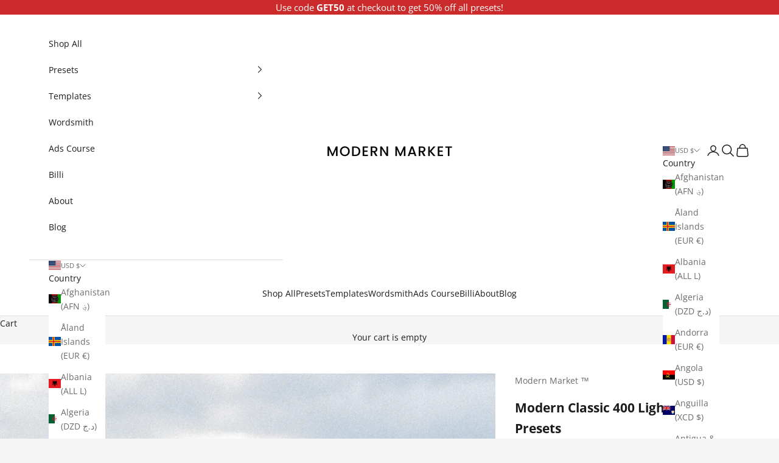

--- FILE ---
content_type: text/javascript; charset=utf-8
request_url: https://modernmarketshop.co/products/the-hybrid-film-collection-xvi.js
body_size: 1906
content:
{"id":1339431485556,"title":"Modern Classic 400 Lightroom Presets","handle":"the-hybrid-film-collection-xvi","description":"\u003cp\u003e \u003c\/p\u003e\n\u003cp data-start=\"142\" data-end=\"492\"\u003eAuthentic, balanced, and timeless. \u003cstrong data-start=\"178\" data-end=\"200\"\u003eModern Classic 400\u003c\/strong\u003e was designed for photographers who want their work to flow effortlessly between digital and film. Inspired by hybrid photographers, this collection was developed using real film scans to ensure that every detail, from color and light to grain and tone, reflects the true essence of film.\u003c\/p\u003e\n\u003cp data-start=\"494\" data-end=\"796\"\u003eClassic 400 is the go-to for creating a consistent, film-inspired workflow that feels both refined and natural. Whether you’re blending film and digital in your work or simply adore the timeless film aesthetic, this collection makes it easy to achieve edits that are rich, cohesive, and true-to-life.\u003c\/p\u003e\n\u003cp data-start=\"798\" data-end=\"821\"\u003e\u003cstrong data-start=\"798\" data-end=\"819\"\u003eWhat you’ll love:\u003c\/strong\u003e\u003c\/p\u003e\n\u003cul data-start=\"822\" data-end=\"1076\"\u003e\n\u003cli data-start=\"822\" data-end=\"881\"\u003e\n\u003cp data-start=\"824\" data-end=\"881\"\u003eTrue-to-film colors and tones developed from real scans\u003c\/p\u003e\n\u003c\/li\u003e\n\u003cli data-start=\"882\" data-end=\"958\"\u003e\n\u003cp data-start=\"884\" data-end=\"958\"\u003eSeamless edits for hybrid photographers working in both film and digital\u003c\/p\u003e\n\u003c\/li\u003e\n\u003cli data-start=\"959\" data-end=\"1018\"\u003e\n\u003cp data-start=\"961\" data-end=\"1018\"\u003eRefined grain and light adjustments that feel authentic\u003c\/p\u003e\n\u003c\/li\u003e\n\u003cli data-start=\"1019\" data-end=\"1076\"\u003e\n\u003cp data-start=\"1021\" data-end=\"1076\"\u003eA timeless film aesthetic that elevates every session\u003c\/p\u003e\n\u003c\/li\u003e\n\u003c\/ul\u003e\n\u003cdiv\u003e\n\u003cul\u003e\u003c\/ul\u003e\n\u003cp\u003eSpecial thanks to \u003cem\u003e\u003ca href=\"http:\/\/www.laurenpetersonphoto.com\/\" target=\"_blank\"\u003eLauren Peterson\u003c\/a\u003e\u003c\/em\u003e for allowing us to use some of her incredible film scans to create these presets and showcase the presets in use! \u003c\/p\u003e\n\u003cp\u003e \u003cimg alt=\"\" src=\"https:\/\/cdn.shopify.com\/s\/files\/1\/0204\/2556\/files\/Screen_Shot_2018-05-31_at_1.53.32_PM.png?v=1527810842\"\u003e\u003c\/p\u003e\n\u003c\/div\u003e\n\u003cdiv\u003e\u003cbr\u003e\u003c\/div\u003e\n\u003cdiv data-block-type=\"2\" class=\"sqs-block html-block sqs-block-html\"\u003e\n\u003cdiv data-block-type=\"2\" class=\"sqs-block html-block sqs-block-html\"\u003e\n\u003cmeta charset=\"utf-8\"\u003e\n\u003cdiv\u003e\n\u003cp\u003e\u003cstrong\u003eIncludes:\u003c\/strong\u003e\u003c\/p\u003e\n\u003cul\u003e\n\u003cli\u003e\u003cspan\u003e10 Modern Market Presets \u003c\/span\u003e\u003c\/li\u003e\n\u003cli\u003e\u003cspan\u003eBonus Adjustment Pack\u003c\/span\u003e\u003c\/li\u003e\n\u003c\/ul\u003e\n\u003cp data-end=\"1235\" data-start=\"1059\"\u003eEvery purchase also includes the Bonus Adjustment Pack. A bonus toolkit of lighting, color, and grain adjustments to help you fine-tune your edits to perfection.\u003c\/p\u003e\n\u003c\/div\u003e\n\u003cdiv data-block-type=\"2\" class=\"sqs-block html-block sqs-block-html\"\u003e\n\u003cp data-end=\"1192\" data-start=\"1172\"\u003e\u003cstrong data-end=\"1190\" data-start=\"1172\"\u003eCompatibility:\u003c\/strong\u003e\u003c\/p\u003e\n\u003cp data-end=\"1282\" data-start=\"1195\"\u003eWorks with Adobe Lightroom Classic v7.3 or higher, Lightroom CC, and Adobe Camera Raw.\u003c\/p\u003e\n\u003c\/div\u003e\n\u003c\/div\u003e\n\u003c\/div\u003e","published_at":"2018-06-22T14:14:12-04:00","created_at":"2018-06-22T14:22:14-04:00","vendor":"Modern Market ™","type":"Lightroom Presets","tags":["Lightroom Presets","Photoshop ACR Presets"],"price":5900,"price_min":5900,"price_max":5900,"available":true,"price_varies":false,"compare_at_price":null,"compare_at_price_min":0,"compare_at_price_max":0,"compare_at_price_varies":false,"variants":[{"id":12243821854836,"title":"Default Title","option1":"Default Title","option2":null,"option3":null,"sku":"","requires_shipping":false,"taxable":false,"featured_image":null,"available":true,"name":"Modern Classic 400 Lightroom Presets","public_title":null,"options":["Default Title"],"price":5900,"weight":0,"compare_at_price":null,"inventory_quantity":-449,"inventory_management":null,"inventory_policy":"continue","barcode":"","requires_selling_plan":false,"selling_plan_allocations":[]}],"images":["\/\/cdn.shopify.com\/s\/files\/1\/0204\/2556\/files\/Screenshot2024-10-20at2.38.26PM.png?v=1729449958","\/\/cdn.shopify.com\/s\/files\/1\/0204\/2556\/files\/Screenshot2024-10-20at2.38.55PM.png?v=1729449969"],"featured_image":"\/\/cdn.shopify.com\/s\/files\/1\/0204\/2556\/files\/Screenshot2024-10-20at2.38.26PM.png?v=1729449958","options":[{"name":"Title","position":1,"values":["Default Title"]}],"url":"\/products\/the-hybrid-film-collection-xvi","media":[{"alt":null,"id":32237646512284,"position":1,"preview_image":{"aspect_ratio":0.751,"height":1382,"width":1038,"src":"https:\/\/cdn.shopify.com\/s\/files\/1\/0204\/2556\/files\/Screenshot2024-10-20at2.38.26PM.png?v=1729449958"},"aspect_ratio":0.751,"height":1382,"media_type":"image","src":"https:\/\/cdn.shopify.com\/s\/files\/1\/0204\/2556\/files\/Screenshot2024-10-20at2.38.26PM.png?v=1729449958","width":1038},{"alt":null,"id":32237649035420,"position":2,"preview_image":{"aspect_ratio":0.752,"height":1386,"width":1042,"src":"https:\/\/cdn.shopify.com\/s\/files\/1\/0204\/2556\/files\/Screenshot2024-10-20at2.38.55PM.png?v=1729449969"},"aspect_ratio":0.752,"height":1386,"media_type":"image","src":"https:\/\/cdn.shopify.com\/s\/files\/1\/0204\/2556\/files\/Screenshot2024-10-20at2.38.55PM.png?v=1729449969","width":1042}],"requires_selling_plan":false,"selling_plan_groups":[]}